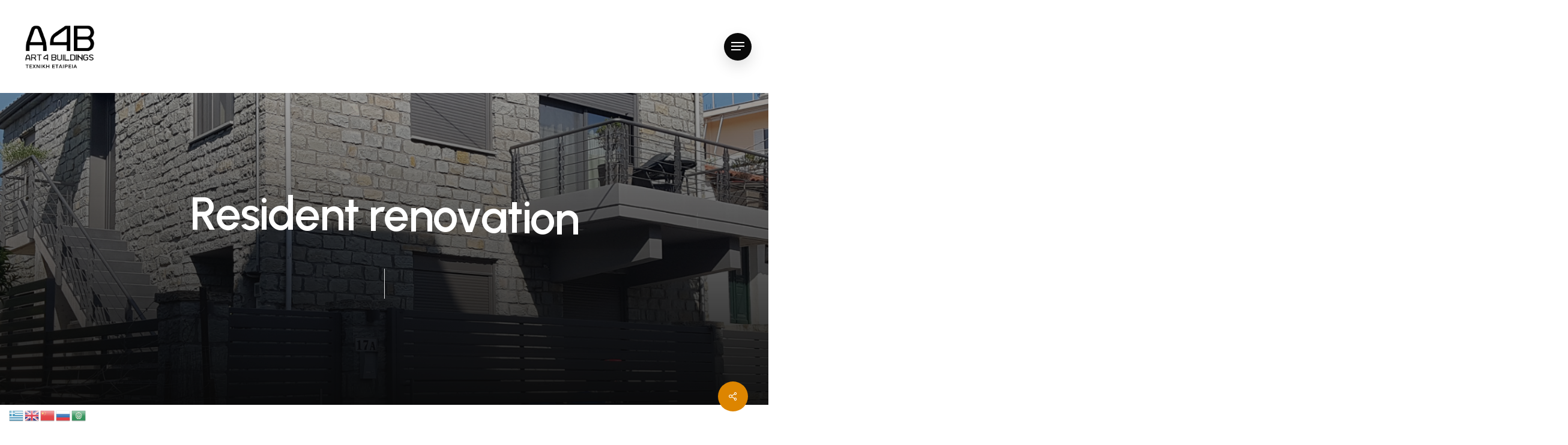

--- FILE ---
content_type: text/css
request_url: https://a4b.group/wp-content/uploads/salient/menu-dynamic.css?ver=83535
body_size: 1417
content:
#header-outer .nectar-ext-menu-item .image-layer-outer,#header-outer .nectar-ext-menu-item .image-layer,#header-outer .nectar-ext-menu-item .color-overlay,#slide-out-widget-area .nectar-ext-menu-item .image-layer-outer,#slide-out-widget-area .nectar-ext-menu-item .color-overlay,#slide-out-widget-area .nectar-ext-menu-item .image-layer{position:absolute;top:0;left:0;width:100%;height:100%;overflow:hidden;}.nectar-ext-menu-item .inner-content{position:relative;z-index:10;width:100%;}.nectar-ext-menu-item .image-layer{background-size:cover;background-position:center;transition:opacity 0.25s ease 0.1s;}#header-outer nav .nectar-ext-menu-item .image-layer:not(.loaded){background-image:none!important;}#header-outer nav .nectar-ext-menu-item .image-layer{opacity:0;}#header-outer nav .nectar-ext-menu-item .image-layer.loaded{opacity:1;}.nectar-ext-menu-item span[class*="inherit-h"] + .menu-item-desc{margin-top:0.4rem;}#mobile-menu .nectar-ext-menu-item .title,#slide-out-widget-area .nectar-ext-menu-item .title,.nectar-ext-menu-item .menu-title-text,.nectar-ext-menu-item .menu-item-desc{position:relative;}.nectar-ext-menu-item .menu-item-desc{display:block;line-height:1.4em;}body #slide-out-widget-area .nectar-ext-menu-item .menu-item-desc{line-height:1.4em;}#mobile-menu .nectar-ext-menu-item .title,#slide-out-widget-area .nectar-ext-menu-item:not(.style-img-above-text) .title,.nectar-ext-menu-item:not(.style-img-above-text) .menu-title-text,.nectar-ext-menu-item:not(.style-img-above-text) .menu-item-desc,.nectar-ext-menu-item:not(.style-img-above-text) i:before,.nectar-ext-menu-item:not(.style-img-above-text) .svg-icon{color:#fff;}#mobile-menu .nectar-ext-menu-item.style-img-above-text .title{color:inherit;}.sf-menu li ul li a .nectar-ext-menu-item .menu-title-text:after{display:none;}.menu-item .widget-area-active[data-margin="default"] > div:not(:last-child){margin-bottom:20px;}.nectar-ext-menu-item .color-overlay{transition:opacity 0.5s cubic-bezier(.15,.75,.5,1);}.nectar-ext-menu-item:hover .hover-zoom-in-slow .image-layer{transform:scale(1.15);transition:transform 4s cubic-bezier(0.1,0.2,.7,1);}.nectar-ext-menu-item:hover .hover-zoom-in-slow .color-overlay{transition:opacity 1.5s cubic-bezier(.15,.75,.5,1);}.nectar-ext-menu-item .hover-zoom-in-slow .image-layer{transition:transform 0.5s cubic-bezier(.15,.75,.5,1);}.nectar-ext-menu-item .hover-zoom-in-slow .color-overlay{transition:opacity 0.5s cubic-bezier(.15,.75,.5,1);}.nectar-ext-menu-item:hover .hover-zoom-in .image-layer{transform:scale(1.12);}.nectar-ext-menu-item .hover-zoom-in .image-layer{transition:transform 0.5s cubic-bezier(.15,.75,.5,1);}.nectar-ext-menu-item{display:flex;text-align:left;}#slide-out-widget-area .nectar-ext-menu-item .title,#slide-out-widget-area .nectar-ext-menu-item .menu-item-desc,#slide-out-widget-area .nectar-ext-menu-item .menu-title-text,#mobile-menu .nectar-ext-menu-item .title,#mobile-menu .nectar-ext-menu-item .menu-item-desc,#mobile-menu .nectar-ext-menu-item .menu-title-text{color:inherit!important;}#slide-out-widget-area .nectar-ext-menu-item,#mobile-menu .nectar-ext-menu-item{display:block;}#slide-out-widget-area.fullscreen-alt .nectar-ext-menu-item,#slide-out-widget-area.fullscreen .nectar-ext-menu-item{text-align:center;}#header-outer .nectar-ext-menu-item.style-img-above-text .image-layer-outer,#slide-out-widget-area .nectar-ext-menu-item.style-img-above-text .image-layer-outer{position:relative;}#header-outer .nectar-ext-menu-item.style-img-above-text,#slide-out-widget-area .nectar-ext-menu-item.style-img-above-text{flex-direction:column;}#header-outer li.menu-item-843 > a .nectar-menu-label{color:#999999;}#header-outer li.menu-item-843 > a .nectar-menu-label:before{background-color:#999999;}#header-outer:not(.transparent) li.menu-item-843 > a > .menu-title-text{color:#000000;transition:color 0.25s ease;}#header-outer:not(.transparent) .menu-item-843[class*="menu-item-btn-style-button-border"] > a,#header-outer .menu-item-843[class*="menu-item-btn-style"]:not([class*="menu-item-btn-style-button-border"]) > a,#header-outer #top .sf-menu .menu-item-843[class*="menu-item-btn-style"]:not([class*="menu-item-btn-style-button-border"]) > a,#header-outer.transparent nav > ul.sf-menu .menu-item.menu-item-843[class*="menu-item-btn-style"]:not([class*="menu-item-btn-style-button-border"]) > a,#header-outer.transparent #top nav > ul.sf-menu .menu-item.menu-item-843[class*="menu-item-btn-style"]:not([class*="menu-item-btn-style-button-border"]) > a,#header-outer #top nav .sf-menu > .menu-item-843[class*="menu-item-btn-style"]:not([class*="menu-item-btn-style-button-border"]).sfHover:not(#social-in-menu) > a{color:#000000!important;}#header-outer[data-lhe="animated_underline"]:not(.transparent) #top nav > ul > li.menu-item-843 > a > .menu-title-text:after{border-color:#ffffff;}#header-outer:not(.transparent) li.menu-item-843 > a:hover > .menu-title-text,body #header-outer[data-has-menu="true"]:not(.transparent) #top li.menu-item-843[class*="current"] > a > i.nectar-menu-icon,#header-outer:not(.transparent) li.menu-item-843[class*="current"] > a > .menu-title-text{color:#ffffff!important;}#header-outer .menu-item-843[class*="menu-item-btn-style-button"] > a:hover,#header-outer #top nav .sf-menu li.menu-item.menu-item-843[class*="menu-item-btn-style-button"] > a:hover,#header-outer .menu-item-843[class*="current"][class*="menu-item-btn-style-button"] > a,#header-outer #top nav .sf-menu li.menu-item.menu-item-843[class*="current"][class*="menu-item-btn-style-button"] > a{color:#ffffff!important;}@media only screen and (max-width:999px){body #header-outer #logo{position:relative;margin:0 0;}body #header-space{height:68px;}body[data-button-style^="rounded"] #header-outer .menu-item-843 > a{border-left-width:15px;border-right-width:15px;}body[data-button-style^="rounded"] #header-outer .menu-item-843 > a:before,body[data-button-style^="rounded"] #header-outer .menu-item-843 > a:after{left:-15px;width:calc(100% + 30px);}}@media only screen and (min-width:1000px){body #header-outer .menu-item-843 > a{border-left-width:24px;border-right-width:24px;}body #header-outer #header-secondary-outer .menu-item-843 > a{border-left:12px solid transparent;border-right:12px solid transparent;}body #header-outer .menu-item-843 > a:before,body #header-outer .menu-item-843 > a:after{left:-24px;width:calc(100% + 48px);}#header-outer #header-secondary-outer .menu-item-843 > a:before,#header-outer #header-secondary-outer .menu-item-843 > a:after{left:-12px;width:calc(100% + 24px);}}#header-outer .menu-item-843 > a{border:12px solid transparent;opacity:1!important;}#header-outer #header-secondary-outer .menu-item-843 > a{border-top:0;border-bottom:0;}#header-outer #top li.menu-item-843 > a .nectar-menu-icon{transition:none;}body #header-outer[data-has-menu][data-format] header#top nav ul.sf-menu li.menu-item.menu-item-843[class*="menu-item-btn-style"] > a *:not(.char),body #header-outer[data-has-menu][data-format] header#top nav ul.sf-menu li.menu-item.menu-item-843[class*="menu-item-btn-style"] > a:hover *:not(.char){color:inherit!important;transition:none;opacity:1;}#header-outer .menu-item-843 > a:before,#header-outer .menu-item-843 > a:after{position:absolute;top:50%!important;left:-12px;width:calc(100% + 24px);height:calc(100% + 24px);content:"";display:block;z-index:-1;transform-origin:top;transform:translateY(-50%)!important;transition:opacity .45s cubic-bezier(0.25,1,0.33,1),transform .45s cubic-bezier(0.25,1,0.33,1),border-color .45s cubic-bezier(0.25,1,0.33,1),color .45s cubic-bezier(0.25,1,0.33,1),background-color .45s cubic-bezier(0.25,1,0.33,1),box-shadow .45s cubic-bezier(0.25,1,0.33,1);}#header-outer #header-secondary-outer .menu-item-843 > a:after,#header-outer #header-secondary-outer .menu-item-843 > a:before{height:calc(100% + 12px);}#header-outer .menu-item-843 > a:after{opacity:0;transition:opacity 0.3s ease,transform 0.3s ease;}#header-outer .menu-item-843 > a .menu-title-text:after{display:none!important;}#header-outer .menu-item-843 > a:before{border:1px solid;opacity:0.25;box-sizing:border-box;}#header-outer .menu-item-843 > a:after{background:linear-gradient(90deg,#dd9933,#dd8500,#dd9933);}#header-outer .menu-item-843 > a:hover,#header-outer .menu-item-843[class*="current"] > a{color:#fff;}#header-outer .menu-item-843 > a:hover:after,#header-outer .menu-item-843[class*="current"] > a:after{opacity:1;}#header-outer #top nav .sf-menu .menu-item.menu-item-843:not([class*="current"]) > a:not(:hover),#header-outer .sf-menu .menu-item.menu-item-843:not([class*="current"]) > a:not(:hover){color:#000!important;}#header-outer .sf-menu .menu-item-843:not([class*="current"]) > a:before{background-color:#fff;opacity:1;border-color:rgba(0,0,0,0.1);}@keyframes nectarBtnGradientScroll{0%{background-position:0 50%;}100%{background-position:1300% 50%;}}#header-outer .menu-item-843 > a:after{background-size:1300%;animation:nectarBtnGradientScroll 30s linear infinite;}